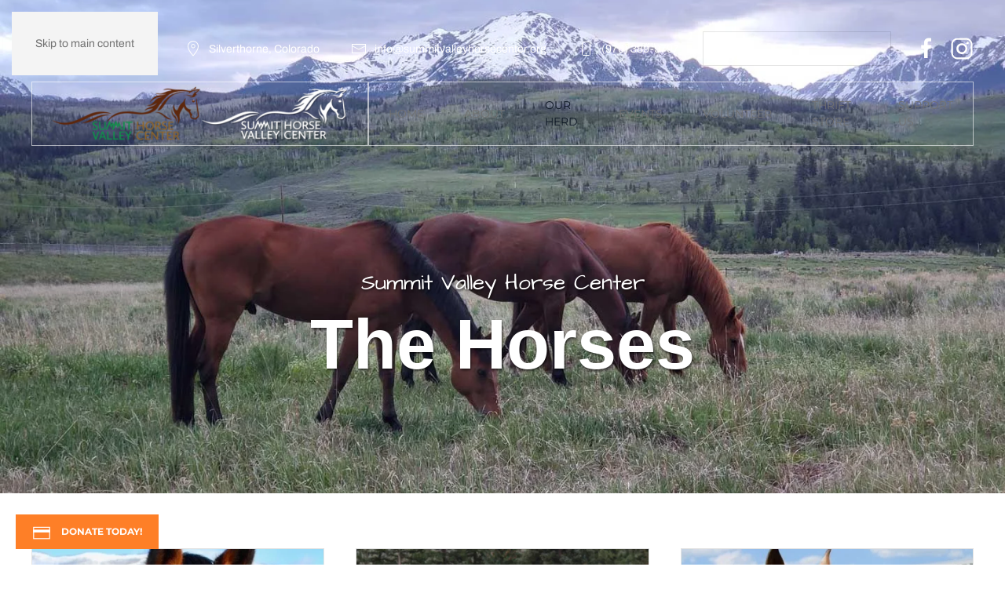

--- FILE ---
content_type: text/html; charset=utf-8
request_url: https://summitvalleyhorsecenter.org/our-herd/meet-the-horses
body_size: 6499
content:
<!DOCTYPE html>
<html lang="en-gb" dir="ltr">
<head>
<meta name="viewport" content="width=device-width, initial-scale=1">
<link rel="icon" href="/images/favicon-96.png" sizes="any">
<link rel="apple-touch-icon" href="/images/favicon-180.png">
<meta charset="utf-8">
<meta name="description" content="Summit Valley Horse Center is a Colorado nonprofit dedicated to horse rescue, rehabilitation, and education. Volunteer, donate, or join programs that connect people and horses.">
<title>The Adoptable Horses - Summit Valley Horse Center</title>
<link href="/our-herd/meet-the-horses?format=feed&amp;type=rss" rel="alternate" type="application/rss+xml" title="The Adoptable Horses - Summit Valley Horse Center">
<link href="/our-herd/meet-the-horses?format=feed&amp;type=atom" rel="alternate" type="application/atom+xml" title="The Adoptable Horses - Summit Valley Horse Center">
<link href="https://summitvalleyhorsecenter.org/component/finder/search?format=opensearch&amp;Itemid=101" rel="search" title="OpenSearch Summit Valley Horse Center" type="application/opensearchdescription+xml">
<link rel="stylesheet" href="/media/com_jchoptimize/cache/css/ad5ff1af29fb8050e16f0d5e8fd3c61ecd7a643345495334d238a41136a8f295.css">
<link rel="stylesheet" href="/media/com_jchoptimize/cache/css/ad5ff1af29fb8050e16f0d5e8fd3c61eee54a3029a9614745d649dfd0111708e.css">
<link href="/media/system/css/joomla-fontawesome.min.css?4.5.33" rel="preload" as="style" onload="this.onload=null;this.rel='stylesheet'">
<script type="application/json" class="joomla-script-options new">{"joomla.jtext":{"JLIB_JS_AJAX_ERROR_OTHER":"An error has occurred while fetching the JSON data: HTTP %s status code.","JLIB_JS_AJAX_ERROR_PARSE":"A parse error has occurred while processing the following JSON data:<br><code style=\"color:inherit;white-space:pre-wrap;padding:0;margin:0;border:0;background:inherit;\">%s<\/code>","ERROR":"Error","MESSAGE":"Message","NOTICE":"Notice","WARNING":"Warning","JCLOSE":"Close","JOK":"OK","JOPEN":"Open"},"finder-search":{"url":"\/component\/finder\/?task=suggestions.suggest&amp;format=json&amp;tmpl=component&amp;Itemid=101"},"system.paths":{"root":"","rootFull":"https:\/\/summitvalleyhorsecenter.org\/","base":"","baseFull":"https:\/\/summitvalleyhorsecenter.org\/"},"csrf.token":"509482cb5ed30fedb12e362ddb67a80f"}</script>
<script></script>
<!-- Google tag (gtag.js) -->
<script src="/media/com_jchoptimize/cache/js/4b818d9c0082f1486615f7915a6348b94defd9d7bae6f447ae7197887ed8ce96.js"></script>
<script src="/media/com_jchoptimize/cache/js/4b818d9c0082f1486615f7915a6348b9ecdc5d3cb5d00c03e30d3f37dcaf4940.js"></script>
<script src="/media/com_jchoptimize/cache/js/4b818d9c0082f1486615f7915a6348b92f5127a9f160b9733cd219b36d971974.js"></script>
<script src="/media/com_jchoptimize/cache/js/4b818d9c0082f1486615f7915a6348b92372249c8c742d9406a5ebf7c9c7f747.js"></script>
<script>window.yootheme||={};var $theme=yootheme.theme={"i18n":{"close":{"label":"Close"},"totop":{"label":"Back to top"},"marker":{"label":"Open"},"navbarToggleIcon":{"label":"Open Menu"},"paginationPrevious":{"label":"Previous page"},"paginationNext":{"label":"Next Page"},"searchIcon":{"toggle":"Open Search","submit":"Submit Search"},"slider":{"next":"Next slide","previous":"Previous slide","slideX":"Slide %s","slideLabel":"%s of %s"},"slideshow":{"next":"Next slide","previous":"Previous slide","slideX":"Slide %s","slideLabel":"%s of %s"},"lightboxPanel":{"next":"Next slide","previous":"Previous slide","slideLabel":"%s of %s","close":"Close"}}};</script>
<script>window.dataLayer=window.dataLayer||[];function gtag(){dataLayer.push(arguments);}
gtag('js',new Date());gtag('config','G-N05K4L8W32');</script>
<script src="/media/vendor/awesomplete/js/awesomplete.min.js?1.1.7" defer></script>
<script src="/media/com_finder/js/finder.min.js?755761" type="module"></script>
<script src="/media/system/js/messages.min.js?9a4811" type="module"></script>
<script async src="https://www.googletagmanager.com/gtag/js?id=G-N05K4L8W32"></script>
</head>
<body class="">
<div class="uk-hidden-visually uk-notification uk-notification-top-left uk-width-auto">
<div class="uk-notification-message">
<a href="#tm-main" class="uk-link-reset">Skip to main content</a>
</div>
</div>
<div class="tm-page">
<header class="tm-header-mobile uk-hidden@l tm-header-overlay" uk-header uk-inverse="target: .uk-navbar-container; sel-active: .uk-navbar-transparent">
<div uk-sticky cls-active="uk-navbar-sticky" sel-target=".uk-navbar-container" cls-inactive="uk-navbar-transparent" animation="uk-animation-slide-top" tm-section-start>
<div class="uk-navbar-container">
<div class="uk-container uk-container-expand">
<nav class="uk-navbar" uk-navbar="{&quot;align&quot;:&quot;left&quot;,&quot;container&quot;:&quot;.tm-header-mobile &gt; [uk-sticky]&quot;,&quot;boundary&quot;:&quot;.tm-header-mobile .uk-navbar-container&quot;}">
<div class="uk-navbar-left ">
<a href="https://summitvalleyhorsecenter.org/" aria-label="Back to home" class="uk-logo uk-navbar-item">
<picture>
<source type="image/webp" srcset="/templates/yootheme/cache/cc/SVHC-Logo-RGB-web-small-2-cc92b1d7.webp 219w, /templates/yootheme/cache/5b/SVHC-Logo-RGB-web-small-2-5bd863ae.webp 369w, /templates/yootheme/cache/d5/SVHC-Logo-RGB-web-small-2-d53c5192.webp 370w" sizes="(min-width: 219px) 219px">
<img alt="MAKAI" loading="eager" src="/templates/yootheme/cache/90/SVHC-Logo-RGB-web-small-2-90f04ffe.png" width="219" height="80">
</picture><picture>
<source type="image/webp" srcset="/templates/yootheme/cache/9e/SVHC-Logo-RGB-web-small-drop-shadow-9e76cb24.webp 216w, /templates/yootheme/cache/34/SVHC-Logo-RGB-web-small-drop-shadow-34eef3d4.webp 372w" sizes="(min-width: 216px) 216px">
<img class="uk-logo-inverse" alt="MAKAI" loading="eager" src="/templates/yootheme/cache/dd/SVHC-Logo-RGB-web-small-drop-shadow-dd7f290c.png" width="216" height="80">
</picture></a>
</div>
<div class="uk-navbar-right">
<a uk-toggle href="#tm-dialog-mobile" class="uk-navbar-toggle">
<div uk-navbar-toggle-icon></div>
</a>
</div>
</nav>
</div>
</div>
</div>
<div id="tm-dialog-mobile" class="uk-modal uk-modal-full" uk-modal>
<div class="uk-modal-dialog uk-flex">
<button class="uk-modal-close-full uk-close-large" type="button" uk-close uk-toggle="cls: uk-modal-close-full uk-close-large uk-modal-close-default; mode: media; media: @s"></button>
<div class="uk-modal-body uk-padding-large uk-margin-auto uk-flex uk-flex-column uk-box-sizing-content uk-width-2xlarge" uk-height-viewport uk-toggle="{&quot;cls&quot;:&quot;uk-padding-large&quot;,&quot;mode&quot;:&quot;media&quot;,&quot;media&quot;:&quot;@s&quot;}">
<div class="uk-margin-auto-vertical uk-text-center">
<div class="uk-panel" id="module-menu-dialog-mobile">
<ul class="uk-nav uk-nav-primary uk-nav- uk-nav-center">
<li class="item-101"><a href="/">Home</a></li>
<li class="item-169 uk-parent"><a href="/about-us/our-story">About</a>
<ul class="uk-nav-sub">
<li class="item-120"><a href="/about-us/our-story">Our Story</a></li>
<li class="item-175"><a href="/about-us/meet-the-team">Meet The Team</a></li>
<li class="item-176"><a href="/about-us/ranch-location">Ranch Location</a></li>
<li class="item-784"><a href="/about-us/instagram-gallery">Instagram Gallery</a></li>
<li class="item-168"><a href="/about-us/google-reviews">Google Reviews</a></li>
<li class="item-253"><a href="/about-us/sponsors">Our Sponsors</a></li>
<li class="item-236"><a href="/about-us/annual-report">Annual Report</a></li>
<li class="item-255"><a href="/about-us/financials">Financials</a></li>
<li class="item-235"><a href="/about-us/policies">Policies</a></li></ul></li>
<li class="item-245 uk-active uk-parent"><a href="/our-herd/herd-overview">Our Herd</a>
<ul class="uk-nav-sub">
<li class="item-246"><a href="/our-herd/herd-overview">Overview</a></li>
<li class="item-180 uk-active"><a href="/our-herd/meet-the-horses">The Adoptable Horses</a></li>
<li class="item-453"><a href="/our-herd/the-ponies">The Ponies</a></li>
<li class="item-179"><a href="/our-herd/meet-the-minis">The Minis</a></li>
<li class="item-238"><a href="/our-herd/adoption-stories">Adoption Stories</a></li></ul></li>
<li class="item-208 uk-parent"><a href="/events">Events</a>
<ul class="uk-nav-sub">
<li class="item-244"><a href="/events">Events Timeline</a></li></ul></li>
<li class="item-210 uk-parent"><a href="/get-involved/get-involved-overview">Volunteer</a>
<ul class="uk-nav-sub">
<li class="item-516"><a href="/get-involved/get-involved-overview">Overview</a></li>
<li class="item-237"><a href="/get-involved/member-programs">Member Programs </a></li>
<li class="item-242"><a href="/get-involved/youth-programs">Public Programs</a></li>
<li class="item-517"><a href="/get-involved/volunteer">Volunteer Opportunities</a></li>
<li class="item-232"><a href="https://volunteer.bloomerang.co/JE/pukti00cojr36v" target="_blank">Volunteer Application</a></li>
<li class="item-234"><a href="/get-involved/volunteer-calendar">Sign-up Calendar</a></li>
<li class="item-1161"><a href="/get-involved/membership-payment">Membership Payment</a></li>
<li class="item-241"><a href="/get-involved/volunteer-age-policy">Age Policy</a></li>
<li class="item-247"><a href="/get-involved/group-inquiries">Group Inquiries</a></li>
<li class="item-551"><a href="https://waiver.smartwaiver.com/v/SummitValley/" target="_blank">Waiver</a></li></ul></li>
<li class="item-229"><a href="/thrift-store">Thrift Store</a></li>
<li class="item-230 uk-parent"><a href="/support/donate">Support Us</a>
<ul class="uk-nav-sub">
<li class="item-231"><a href="/support/donate">Donate Today!</a></li>
<li class="item-239"><a href="/support/partnering">Partnering</a></li>
<li class="item-109"><a href="/support/contact">Contact Us</a></li></ul></li></ul>
</div>
</div>
<div class="uk-grid-margin uk-text-center">
<div class="uk-panel" id="module-97">
<div class="uk-grid tm-grid-expand uk-child-width-1-1 uk-grid-margin">
<div class="uk-width-1-1">
<div class="uk-position-relative uk-margin" style="z-index: 1;" uk-scrollspy="target: [uk-scrollspy-class];"> <ul class="uk-child-width-auto uk-grid-medium uk-flex-inline uk-flex-middle" uk-grid>
<li class="el-item">
<a class="el-link uk-icon-link" href="https://www.facebook.com/ReSaddled-Thrift-100557989549983" rel="noreferrer"><span uk-icon="icon: facebook;"></span></a></li>
<li class="el-item">
<a class="el-link uk-icon-link" href="https://www.instagram.com/summitvalleyhorsecenter/" rel="noreferrer"><span uk-icon="icon: instagram;"></span></a></li>
</ul></div>
</div></div>
</div>
</div>
</div>
</div>
</div>
</header>
<header class="tm-header uk-visible@l tm-header-overlay" uk-header uk-inverse="target: .uk-navbar-container, .tm-headerbar; sel-active: .uk-navbar-transparent, .tm-headerbar">
<div class="tm-toolbar uk-visible@l" uk-inverse>
<div class="uk-container uk-flex uk-flex-middle uk-container-xlarge">
<div class="uk-margin-auto-left">
<div class="uk-grid-medium uk-child-width-auto uk-flex-middle" uk-grid="margin: uk-margin-small-top">
<div>
<div class="uk-panel" id="module-96">
<div class="uk-grid tm-grid-expand uk-child-width-1-1 uk-grid-margin">
<div class="uk-width-1-1">
<div class="uk-margin">
<div class="uk-flex-middle uk-child-width-auto" uk-grid>
<div class="el-item">
<a class="el-content uk-link-text uk-flex-inline uk-flex-center uk-flex-middle" href="https://goo.gl/maps/Rhtmwf9Gy7Hmtvo79" target="_blank">
<span class="uk-margin-small-right" uk-icon="location"></span>    
        Silverthorne, Colorado    
    
</a>
</div>
<div class="el-item">
<a class="el-content uk-link-text uk-flex-inline uk-flex-center uk-flex-middle" href="mailto:info@summitvalleyhorsecenter.org">
<span class="uk-margin-small-right" uk-icon="mail"></span>    
        info@summitvalleyhorsecenter.org    
    
</a>
</div>
<div class="el-item">
<a class="el-content uk-link-text uk-flex-inline uk-flex-center uk-flex-middle" href="tel:+19703899797">
<span class="uk-margin-small-right" uk-icon="phone"></span>    
        (970) 389-9797    
    
</a>
</div>
</div>
</div>
</div></div>
</div>
</div><div>
<div class="uk-panel" id="module-136">
<form id="search-136" action="/component/finder/search?Itemid=169" method="get" role="search" class="uk-search js-finder-searchform uk-search-default"><span uk-search-icon></span><input name="q" class="js-finder-search-query uk-search-input" placeholder="Search" required aria-label="Search" type="search"><input type="hidden" name="Itemid" value="169"></form>
</div>
</div><div>
<div class="uk-panel" id="module-tm-3">
<ul class="uk-grid uk-flex-inline uk-flex-middle uk-flex-nowrap uk-grid-small"> <li><a href="https://www.facebook.com/ReSaddled-Thrift-100557989549983" class="uk-preserve-width uk-icon-link" rel="noreferrer" target="_blank"><span uk-icon="icon: facebook; width: 30; height: 30;"></span></a></li>
<li><a href="https://www.instagram.com/summitvalleyhorsecenter/" class="uk-preserve-width uk-icon-link" rel="noreferrer" target="_blank"><span uk-icon="icon: instagram; width: 30; height: 30;"></span></a></li>
</ul>
</div>
</div>
</div>
</div>
</div>
</div>
<div uk-sticky media="@l" cls-active="uk-navbar-sticky" sel-target=".uk-navbar-container" cls-inactive="uk-navbar-transparent" animation="uk-animation-slide-top" tm-section-start>
<div class="uk-navbar-container">
<div class="uk-container uk-container-xlarge">
<nav class="uk-navbar" uk-navbar="{&quot;align&quot;:&quot;left&quot;,&quot;container&quot;:&quot;.tm-header &gt; [uk-sticky]&quot;,&quot;boundary&quot;:&quot;.tm-header .uk-navbar-container&quot;}">
<div class="uk-navbar-left ">
<a href="https://summitvalleyhorsecenter.org/" aria-label="Back to home" class="uk-logo uk-navbar-item">
<picture>
<source type="image/webp" srcset="/templates/yootheme/cache/cc/SVHC-Logo-RGB-web-small-2-cc92b1d7.webp 219w, /templates/yootheme/cache/5b/SVHC-Logo-RGB-web-small-2-5bd863ae.webp 369w, /templates/yootheme/cache/d5/SVHC-Logo-RGB-web-small-2-d53c5192.webp 370w" sizes="(min-width: 219px) 219px">
<img alt="MAKAI" loading="eager" src="/templates/yootheme/cache/90/SVHC-Logo-RGB-web-small-2-90f04ffe.png" width="219" height="80">
</picture><picture>
<source type="image/webp" srcset="/templates/yootheme/cache/9e/SVHC-Logo-RGB-web-small-drop-shadow-9e76cb24.webp 216w, /templates/yootheme/cache/34/SVHC-Logo-RGB-web-small-drop-shadow-34eef3d4.webp 372w" sizes="(min-width: 216px) 216px">
<img class="uk-logo-inverse" alt="MAKAI" loading="eager" src="/templates/yootheme/cache/dd/SVHC-Logo-RGB-web-small-drop-shadow-dd7f290c.png" width="216" height="80">
</picture></a>
</div>
<div class="uk-navbar-right">
<ul class="uk-navbar-nav">
<li class="item-101"><a href="/">Home</a></li>
<li class="item-169 uk-parent"><a href="/about-us/our-story">About</a>
<div class="uk-drop uk-navbar-dropdown"><div><ul class="uk-nav uk-navbar-dropdown-nav">
<li class="item-120"><a href="/about-us/our-story">Our Story</a></li>
<li class="item-175"><a href="/about-us/meet-the-team">Meet The Team</a></li>
<li class="item-176"><a href="/about-us/ranch-location">Ranch Location</a></li>
<li class="item-784"><a href="/about-us/instagram-gallery">Instagram Gallery</a></li>
<li class="item-168"><a href="/about-us/google-reviews">Google Reviews</a></li>
<li class="item-253"><a href="/about-us/sponsors">Our Sponsors</a></li>
<li class="item-236"><a href="/about-us/annual-report">Annual Report</a></li>
<li class="item-255"><a href="/about-us/financials">Financials</a></li>
<li class="item-235"><a href="/about-us/policies">Policies</a></li></ul></div></div></li>
<li class="item-245 uk-active uk-parent"><a href="/our-herd/herd-overview">Our Herd</a>
<div class="uk-drop uk-navbar-dropdown"><div><ul class="uk-nav uk-navbar-dropdown-nav">
<li class="item-246"><a href="/our-herd/herd-overview">Overview</a></li>
<li class="item-180 uk-active"><a href="/our-herd/meet-the-horses">The Adoptable Horses</a></li>
<li class="item-453"><a href="/our-herd/the-ponies">The Ponies</a></li>
<li class="item-179"><a href="/our-herd/meet-the-minis">The Minis</a></li>
<li class="item-238"><a href="/our-herd/adoption-stories">Adoption Stories</a></li></ul></div></div></li>
<li class="item-208 uk-parent"><a href="/events">Events</a>
<div class="uk-drop uk-navbar-dropdown"><div><ul class="uk-nav uk-navbar-dropdown-nav">
<li class="item-244"><a href="/events">Events Timeline</a></li></ul></div></div></li>
<li class="item-210 uk-parent"><a href="/get-involved/get-involved-overview">Volunteer</a>
<div class="uk-drop uk-navbar-dropdown"><div><ul class="uk-nav uk-navbar-dropdown-nav">
<li class="item-516"><a href="/get-involved/get-involved-overview">Overview</a></li>
<li class="item-237"><a href="/get-involved/member-programs">Member Programs </a></li>
<li class="item-242"><a href="/get-involved/youth-programs">Public Programs</a></li>
<li class="item-517"><a href="/get-involved/volunteer">Volunteer Opportunities</a></li>
<li class="item-232"><a href="https://volunteer.bloomerang.co/JE/pukti00cojr36v" target="_blank">Volunteer Application</a></li>
<li class="item-234"><a href="/get-involved/volunteer-calendar">Sign-up Calendar</a></li>
<li class="item-1161"><a href="/get-involved/membership-payment">Membership Payment</a></li>
<li class="item-241"><a href="/get-involved/volunteer-age-policy">Age Policy</a></li>
<li class="item-247"><a href="/get-involved/group-inquiries">Group Inquiries</a></li>
<li class="item-551"><a href="https://waiver.smartwaiver.com/v/SummitValley/" target="_blank">Waiver</a></li></ul></div></div></li>
<li class="item-229"><a href="/thrift-store">Thrift Store</a></li>
<li class="item-230 uk-parent"><a href="/support/donate">Support Us</a>
<div class="uk-drop uk-navbar-dropdown"><div><ul class="uk-nav uk-navbar-dropdown-nav">
<li class="item-231"><a href="/support/donate">Donate Today!</a></li>
<li class="item-239"><a href="/support/partnering">Partnering</a></li>
<li class="item-109"><a href="/support/contact">Contact Us</a></li></ul></div></div></li></ul>
</div>
</nav>
</div>
</div>
</div>
</header>
<main id="tm-main" >
<div id="system-message-container" aria-live="polite"></div>
<!-- Builder #template-Vzwdu11u -->
<div class="drop-shadow uk-section-default uk-preserve-color uk-light">
<div data-src="/images/scenic-images/20220605_200826.jpg" data-sources="[{&quot;type&quot;:&quot;image\/webp&quot;,&quot;srcset&quot;:&quot;\/templates\/yootheme\/cache\/5e\/20220605_200826-5eb13d90.webp 1440w&quot;,&quot;sizes&quot;:&quot;(max-aspect-ratio: 1440\/1080) 133vh&quot;}]" uk-img class="uk-background-norepeat uk-background-cover uk-background-center-center uk-section uk-section-large">
<div class="uk-container uk-container-large">
<div class="uk-grid tm-grid-expand uk-child-width-1-1 uk-margin-remove-vertical">
<div class="uk-width-1-1@m">
<div class="uk-h3 uk-font-tertiary uk-margin-small uk-text-center">        Summit Valley Horse Center    </div>
<h1 class="uk-heading-large uk-margin-remove-top uk-text-center">        The Horses    </h1>
</div></div>
</div>
</div>
</div>
<div class="uk-section-default uk-section">
<div class="uk-container">
<div class="uk-grid tm-grid-expand uk-child-width-1-1 uk-grid-margin">
<div class="uk-width-1-1">
<div class="uk-margin">
<div class="uk-grid uk-child-width-1-1 uk-child-width-1-3@m uk-grid-match" uk-grid> <div>
<div class="el-item uk-card uk-card-default uk-card-small">
<div class="uk-card-media-top"><a href="/our-herd/meet-the-horses/210-breezy">
<div class="uk-inline-clip uk-transition-toggle">
<picture>
<source type="image/webp" srcset="/templates/yootheme/cache/83/breezy%20head%20on-839b30ff.webp 600w" sizes="(min-width: 600px) 600px">
<img src="/templates/yootheme/cache/89/breezy%20head%20on-896dff49.jpeg" width="600" height="600" alt loading="lazy" class="el-image uk-transition-scale-up uk-transition-opaque">
</picture>
</div>
</a></div>
<div class="uk-card-body uk-margin-remove-first-child">
<h3 class="el-title uk-card-title uk-margin-top uk-margin-remove-bottom">                        Breezy                    </h3>
<div class="el-meta uk-text-large">Adoptable: Yes</div>
<div class="uk-margin-top"><a href="/our-herd/meet-the-horses/210-breezy" class="el-link uk-button uk-button-default">Read more</a></div>
</div>
</div></div>
<div>
<div class="el-item uk-card uk-card-default uk-card-small">
<div class="uk-card-media-top"><a href="/our-herd/meet-the-horses/204-reno">
<div class="uk-inline-clip uk-transition-toggle">
<picture>
<source type="image/webp" srcset="/templates/yootheme/cache/d9/JarisseReno-web-d9e1de40.webp 600w, /templates/yootheme/cache/89/JarisseReno-web-89c01b4c.webp 768w, /templates/yootheme/cache/19/JarisseReno-web-19179178.webp 1024w, /templates/yootheme/cache/e8/JarisseReno-web-e8fff082.webp 1200w" sizes="(min-width: 600px) 600px">
<img src="/templates/yootheme/cache/2a/JarisseReno-web-2aac7e8d.jpeg" width="600" height="600" alt loading="lazy" class="el-image uk-transition-scale-up uk-transition-opaque">
</picture>
</div>
</a></div>
<div class="uk-card-body uk-margin-remove-first-child">
<h3 class="el-title uk-card-title uk-margin-top uk-margin-remove-bottom">                        Reno                    </h3>
<div class="el-meta uk-text-large">Adoptable: Yes</div>
<div class="uk-margin-top"><a href="/our-herd/meet-the-horses/204-reno" class="el-link uk-button uk-button-default">Read more</a></div>
</div>
</div></div>
<div>
<div class="el-item uk-card uk-card-default uk-card-small">
<div class="uk-card-media-top"><a href="/our-herd/meet-the-horses/203-valor">
<div class="uk-inline-clip uk-transition-toggle">
<picture>
<source type="image/webp" srcset="/templates/yootheme/cache/48/Reno-48c6e6e4.webp 600w" sizes="(min-width: 600px) 600px">
<img src="/templates/yootheme/cache/18/Reno-1878a052.jpeg" width="600" height="600" alt loading="lazy" class="el-image uk-transition-scale-up uk-transition-opaque">
</picture>
</div>
</a></div>
<div class="uk-card-body uk-margin-remove-first-child">
<h3 class="el-title uk-card-title uk-margin-top uk-margin-remove-bottom">                        Valor                    </h3>
<div class="el-meta uk-text-large">Adoptable: No</div>
<div class="uk-margin-top"><a href="/our-herd/meet-the-horses/203-valor" class="el-link uk-button uk-button-default">Read more</a></div>
</div>
</div></div>
<div>
<div class="el-item uk-card uk-card-default uk-card-small">
<div class="uk-card-media-top"><a href="/our-herd/meet-the-horses/167-ernie">
<div class="uk-inline-clip uk-transition-toggle">
<picture>
<source type="image/webp" srcset="/templates/yootheme/cache/8f/ernie%20jpg-8fbfaca1.webp 600w, /templates/yootheme/cache/5d/ernie%20jpg-5dcd4ffb.webp 635w" sizes="(min-width: 600px) 600px">
<img src="/templates/yootheme/cache/03/ernie%20jpg-038420c0.jpeg" width="600" height="600" alt loading="lazy" class="el-image uk-transition-scale-up uk-transition-opaque">
</picture>
</div>
</a></div>
<div class="uk-card-body uk-margin-remove-first-child">
<h3 class="el-title uk-card-title uk-margin-top uk-margin-remove-bottom">                        Ernie, sponsored                    </h3>
<div class="el-meta uk-text-large">Adoptable: Yes</div>
<div class="uk-margin-top"><a href="/our-herd/meet-the-horses/167-ernie" class="el-link uk-button uk-button-default">Read more</a></div>
</div>
</div></div>
<div>
<div class="el-item uk-card uk-card-default uk-card-small">
<div class="uk-card-media-top"><a href="/our-herd/meet-the-horses/133-paco">
<div class="uk-inline-clip uk-transition-toggle">
<picture>
<source type="image/webp" srcset="/templates/yootheme/cache/90/IMG_5692-90f36b84.webp 600w, /templates/yootheme/cache/c0/IMG_5692-c0d2ae88.webp 768w, /templates/yootheme/cache/57/IMG_5692-57c7f3b3.webp 949w" sizes="(min-width: 600px) 600px">
<img src="/templates/yootheme/cache/b3/IMG_5692-b3daeaec.jpeg" width="600" height="600" alt loading="lazy" class="el-image uk-transition-scale-up uk-transition-opaque">
</picture>
</div>
</a></div>
<div class="uk-card-body uk-margin-remove-first-child">
<h3 class="el-title uk-card-title uk-margin-top uk-margin-remove-bottom">                        Paco                    </h3>
<div class="el-meta uk-text-large">Adoptable: Yes</div>
<div class="uk-margin-top"><a href="/our-herd/meet-the-horses/133-paco" class="el-link uk-button uk-button-default">Read more</a></div>
</div>
</div></div>
</div>
</div>
</div></div>
</div>
</div>
</main>
<footer>
<!-- Builder #footer -->
<div class="uk-section-primary uk-section">
<div class="uk-container uk-container-large">
<div class="uk-grid tm-grid-expand uk-grid-margin" uk-grid>
<div class="uk-light uk-width-1-2@m">
<h2 class="uk-text-left@m uk-text-center"> <p>Become A SVHC Member Today! <br />Apply online now</p> </h2>
</div>
<div class="uk-grid-item-match uk-flex-middle uk-light uk-width-1-2@m">
<div class="uk-panel uk-width-1-1">
<div class="uk-margin uk-text-center">
<a class="el-content uk-width-1-1 uk-button uk-button-default uk-flex-inline uk-flex-center uk-flex-middle" href="/?Itemid=243">
<span class="uk-margin-small-right" uk-icon="file-edit"></span>    
        Click Here to Apply    
    
</a>
</div>
</div>
</div></div>
</div>
</div>
<div class="uk-section-default uk-section" uk-scrollspy="target: [uk-scrollspy-class]; cls: uk-animation-fade; delay: false;">
<div class="uk-container uk-container-large">
<div class="uk-grid tm-grid-expand uk-grid-row-large uk-grid-margin-large" uk-grid>
<div class="uk-width-1-1@s uk-width-2-5@m">
<div class="uk-margin uk-text-left" uk-scrollspy-class="uk-animation-slide-top-small">
<a class="el-link" href="#" uk-scroll><picture>
<source type="image/webp" srcset="/templates/yootheme/cache/79/SVHC-Logo-RGB-web-small-79cf7da3.webp 400w" sizes="(min-width: 400px) 400px">
<img src="/templates/yootheme/cache/14/SVHC-Logo-RGB-web-small-1440c4bd.png" width="400" height="157" class="el-image" alt="Design Escapes" loading="lazy">
</picture></a>
</div>
</div>
<div class="uk-width-1-3@s uk-width-1-5@m">
<h3 class="uk-h6 uk-text-primary uk-text-left" uk-scrollspy-class>        Ranch Location    </h3><div class="uk-panel uk-margin" uk-scrollspy-class>Summit Valley Horse Center<br />35405 Highway 9<br />Silverthorne, CO 80498</div>
<div class="uk-margin" uk-scrollspy-class>
<a class="el-content uk-button uk-button-default uk-button-small uk-flex-inline uk-flex-center uk-flex-middle" href="https://goo.gl/maps/2kisA2fusZ19kFFC7" target="_blank">
<span class="uk-margin-small-right" uk-icon="location"></span>    
        Map to Ranch    
    
</a>
</div>
</div>
<div class="uk-width-1-3@s uk-width-1-5@m">
<h3 class="uk-h6 uk-text-primary uk-text-left" uk-scrollspy-class>        Contact Us    </h3>
<ul class="uk-list uk-text-left" uk-scrollspy-class>
<li class="el-item">
<a href="tel:+19703899797" class="uk-link-toggle">
<div class="uk-grid uk-grid-small uk-child-width-expand uk-flex-nowrap uk-flex-middle"> <div class="uk-width-auto uk-link-text"><span class="el-image" uk-icon="icon: receiver;"></span></div> <div>
<div class="el-content uk-panel"><span class="uk-link-text uk-margin-remove-last-child">Phone: 970-389-9797</span></div> </div>
</div>
</a>
</li> <li class="el-item">
<a href="/support/contact" class="uk-link-toggle">
<div class="uk-grid uk-grid-small uk-child-width-expand uk-flex-nowrap uk-flex-middle"> <div class="uk-width-auto uk-link-text"><span class="el-image" uk-icon="icon: push;"></span></div> <div>
<div class="el-content uk-panel"><span class="uk-link-text uk-margin-remove-last-child">Email Us</span></div> </div>
</div>
</a>
</li> <li class="el-item">
<div class="uk-grid uk-grid-small uk-child-width-expand uk-flex-nowrap uk-flex-middle"> <div class="uk-width-auto"><span class="el-image" uk-icon="icon: mail;"></span></div> <div>
<div class="el-content uk-panel"><p>P.O. Box 1865<br />Silverthorne, CO 80498</p></div> </div>
</div>
</li>
</ul>
</div>
<div class="uk-width-1-3@s uk-width-1-5@m">
<h3 class="uk-h6 uk-text-primary uk-text-left" uk-scrollspy-class>        Social Media    </h3>
<div class="uk-margin" uk-scrollspy-class> <ul class="uk-child-width-auto uk-grid-small uk-flex-inline uk-flex-middle" uk-grid>
<li class="el-item">
<a class="el-link uk-icon-link" href="https://www.facebook.com/ReSaddled-Thrift-100557989549983" rel="noreferrer"><span uk-icon="icon: facebook; width: 45; height: 45;"></span></a></li>
<li class="el-item">
<a class="el-link uk-icon-link" href="https://www.instagram.com/summitvalleyhorsecenter/" rel="noreferrer"><span uk-icon="icon: instagram; width: 45; height: 45;"></span></a></li>
</ul></div>
<div class="uk-margin" uk-scrollspy-class>
<a class="el-content uk-button uk-button-primary uk-flex-inline uk-flex-center uk-flex-middle" href="/support/donate">
<span class="uk-margin-small-right" uk-icon="credit-card"></span>    
        DONATE NOW    
    
</a>
</div>
</div></div>
</div>
</div>
<div class="uk-section-muted uk-section uk-section-xsmall">
<div class="uk-grid-margin uk-container uk-container-large"><div class="uk-grid tm-grid-expand uk-child-width-1-1">
<div class="uk-grid-item-match uk-flex-middle uk-width-1-1">
<div class="uk-panel uk-width-1-1">
<div class="uk-text-center">
<ul class="uk-margin-remove-bottom uk-subnav uk-flex-center" uk-margin> <li class="el-item ">
<a class="el-link" href="/">Home</a></li>
<li class="el-item ">
<a class="el-link" href="/about-us/our-story">About</a></li>
<li class="el-item ">
<a class="el-link" href="/our-herd/herd-overview">Our Herd</a></li>
<li class="el-item ">
<a class="el-link" href="/events">Events</a></li>
<li class="el-item ">
<a class="el-link" href="/get-involved/get-involved-overview">Volunteer</a></li>
<li class="el-item ">
<a class="el-link" href="/thrift-store">Thrift Store</a></li>
<li class="el-item ">
<a class="el-link" href="/support/donate">Support Us</a></li>
</ul>
</div>
</div>
</div></div></div>
</div>
<div class="uk-section-secondary uk-section uk-section-xsmall">
<div class="uk-grid-margin uk-container uk-container-large"><div class="uk-grid tm-grid-expand uk-child-width-1-1">
<div class="uk-grid-item-match uk-flex-middle uk-width-1-1">
<div class="uk-panel uk-width-1-1">
<div class="uk-panel uk-text-small uk-text-muted uk-margin uk-text-center@m uk-text-center">© Copyright <script>document.currentScript.insertAdjacentHTML('afterend','<time datetime="'+new Date().toJSON()+'">'+new Intl.DateTimeFormat(document.documentElement.lang,{year:'numeric'}).format()+'</time>');</script> Summit Valley Horse Center. All rights reserved. Powered By <a href="https://www.webez.net" target="_blank">WebEZ.net</a></div>
</div>
</div></div></div>
</div> </footer>
</div>
<div class="uk-margin-remove-last-child custom" ><div id="cew-floating-button" class="uk-position-fixed uk-position-bottom-left" style="z-index: 980; bottom: 20px; right: 20px; left: 20px;">
<a href="/?Itemid=231" class="uk-button uk-button-danger">
<span uk-icon="icon: credit-card; ratio: 1.2"></span>
<span class="uk-margin-small-left uk-visible@s">Donate Today!</span>
</a>
</div>
<style>#cew-floating-button{transition:transform 0.3s ease}#cew-floating-button:hover{transform:translateY(-5px)}</style></div>
</body>
</html>